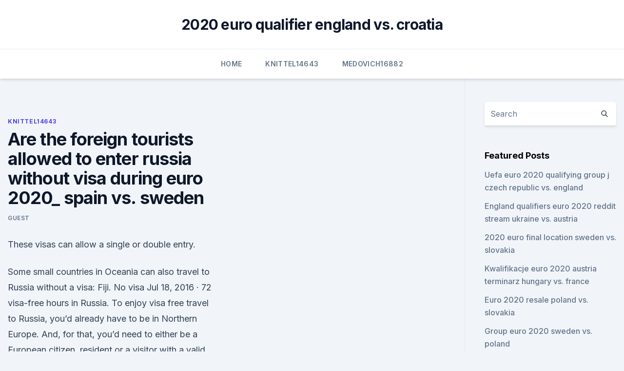

--- FILE ---
content_type: text/html; charset=utf-8
request_url: https://euroliveptmfsst.netlify.app/knittel14643xo/are-the-foreign-tourists-allowed-to-enter-russia-without-visa-during-euro-2020-spain-vs-sweden-577.html
body_size: 5238
content:
<!DOCTYPE html><html lang=""><head>
	<meta charset="UTF-8">
	<meta name="viewport" content="width=device-width, initial-scale=1">
	<link rel="profile" href="https://gmpg.org/xfn/11">
	<title>Are the foreign tourists allowed to enter russia without visa during euro 2020_ spain vs. sweden</title>
<link rel="dns-prefetch" href="//fonts.googleapis.com">
<link rel="dns-prefetch" href="//s.w.org">
<meta name="robots" content="noarchive"><link rel="canonical" href="https://euroliveptmfsst.netlify.app/knittel14643xo/are-the-foreign-tourists-allowed-to-enter-russia-without-visa-during-euro-2020-spain-vs-sweden-577.html"><meta name="google" content="notranslate"><link rel="alternate" hreflang="x-default" href="https://euroliveptmfsst.netlify.app/knittel14643xo/are-the-foreign-tourists-allowed-to-enter-russia-without-visa-during-euro-2020-spain-vs-sweden-577.html">
<link rel="stylesheet" id="wp-block-library-css" href="https://euroliveptmfsst.netlify.app/wp-includes/css/dist/block-library/style.min.css?ver=5.3" media="all">
<link rel="stylesheet" id="storybook-fonts-css" href="//fonts.googleapis.com/css2?family=Inter%3Awght%40400%3B500%3B600%3B700&amp;display=swap&amp;ver=1.0.3" media="all">
<link rel="stylesheet" id="storybook-style-css" href="https://euroliveptmfsst.netlify.app/wp-content/themes/storybook/style.css?ver=1.0.3" media="all">
<meta name="generator" content="WordPress 7.9 beta">
</head>
<body class="archive category wp-embed-responsive hfeed">
<div id="page" class="site">
	<a class="skip-link screen-reader-text" href="#primary">Skip to content</a>
	<header id="masthead" class="site-header sb-site-header">
		<div class="2xl:container mx-auto px-4 py-8">
			<div class="flex space-x-4 items-center">
				<div class="site-branding lg:text-center flex-grow">
				<p class="site-title font-bold text-3xl tracking-tight"><a href="https://euroliveptmfsst.netlify.app/" rel="home">2020 euro qualifier england vs. croatia</a></p>
				</div><!-- .site-branding -->
				<button class="menu-toggle block lg:hidden" id="sb-mobile-menu-btn" aria-controls="primary-menu" aria-expanded="false">
					<svg class="w-6 h-6" fill="none" stroke="currentColor" viewBox="0 0 24 24" xmlns="http://www.w3.org/2000/svg"><path stroke-linecap="round" stroke-linejoin="round" stroke-width="2" d="M4 6h16M4 12h16M4 18h16"></path></svg>
				</button>
			</div>
		</div>
		<nav id="site-navigation" class="main-navigation border-t">
			<div class="2xl:container mx-auto px-4">
				<div class="hidden lg:flex justify-center">
					<div class="menu-top-container"><ul id="primary-menu" class="menu"><li id="menu-item-100" class="menu-item menu-item-type-custom menu-item-object-custom menu-item-home menu-item-585"><a href="https://euroliveptmfsst.netlify.app">Home</a></li><li id="menu-item-512" class="menu-item menu-item-type-custom menu-item-object-custom menu-item-home menu-item-100"><a href="https://euroliveptmfsst.netlify.app/knittel14643xo/">Knittel14643</a></li><li id="menu-item-902" class="menu-item menu-item-type-custom menu-item-object-custom menu-item-home menu-item-100"><a href="https://euroliveptmfsst.netlify.app/medovich16882ca/">Medovich16882</a></li></ul></div></div>
			</div>
		</nav><!-- #site-navigation -->

		<aside class="sb-mobile-navigation hidden relative z-50" id="sb-mobile-navigation">
			<div class="fixed inset-0 bg-gray-800 opacity-25" id="sb-menu-backdrop"></div>
			<div class="sb-mobile-menu fixed bg-white p-6 left-0 top-0 w-5/6 h-full overflow-scroll">
				<nav>
					<div class="menu-top-container"><ul id="primary-menu" class="menu"><li id="menu-item-100" class="menu-item menu-item-type-custom menu-item-object-custom menu-item-home menu-item-57"><a href="https://euroliveptmfsst.netlify.app">Home</a></li><li id="menu-item-595" class="menu-item menu-item-type-custom menu-item-object-custom menu-item-home menu-item-100"><a href="https://euroliveptmfsst.netlify.app/wheldon14559fav/">Wheldon14559</a></li><li id="menu-item-74" class="menu-item menu-item-type-custom menu-item-object-custom menu-item-home menu-item-100"><a href="https://euroliveptmfsst.netlify.app/polite83231qi/">Polite83231</a></li></ul></div>				</nav>
				<button type="button" class="text-gray-600 absolute right-4 top-4" id="sb-close-menu-btn">
					<svg class="w-5 h-5" fill="none" stroke="currentColor" viewBox="0 0 24 24" xmlns="http://www.w3.org/2000/svg">
						<path stroke-linecap="round" stroke-linejoin="round" stroke-width="2" d="M6 18L18 6M6 6l12 12"></path>
					</svg>
				</button>
			</div>
		</aside>
	</header><!-- #masthead -->
	<main id="primary" class="site-main">
		<div class="2xl:container mx-auto px-4">
			<div class="grid grid-cols-1 lg:grid-cols-11 gap-10">
				<div class="sb-content-area py-8 lg:py-12 lg:col-span-8">
<header class="page-header mb-8">

</header><!-- .page-header -->
<div class="grid grid-cols-1 gap-10 md:grid-cols-2">
<article id="post-577" class="sb-content prose lg:prose-lg prose-indigo mx-auto post-577 post type-post status-publish format-standard hentry ">

				<div class="entry-meta entry-categories">
				<span class="cat-links flex space-x-4 items-center text-xs mb-2"><a href="https://euroliveptmfsst.netlify.app/knittel14643xo/" rel="category tag">Knittel14643</a></span>			</div>
			
	<header class="entry-header">
		<h1 class="entry-title">Are the foreign tourists allowed to enter russia without visa during euro 2020_ spain vs. sweden</h1>
		<div class="entry-meta space-x-4">
				<span class="byline text-xs"><span class="author vcard"><a class="url fn n" href="https://euroliveptmfsst.netlify.app/author/author/">Guest</a></span></span></div><!-- .entry-meta -->
			</header><!-- .entry-header -->
	<div class="entry-content">
<p>These visas can allow a single or double entry.</p>
<p>Some small countries in Oceania can also travel to Russia without a visa: Fiji. No visa  
Jul 18, 2016 ·  72 visa-free hours in Russia. To enjoy visa free travel to Russia, you’d already have to be in Northern Europe. And, for that, you’d need to either be a European citizen, resident or a visitor with a valid Schengen visa. Once you are in Finland, it is possible to travel to Saint Petersburg on a cruise ship, as long as you are part of an organized excursion group.</p>
<h2>Since January 2017, nationals of 80 countries may enter Belarus without a visa for up to 5 days, except when entering Belarus from Russia. Foreign nationals flying to Minsk from the Russian Federation (in particular, Sheremetyevo Airport) must obtain a Belarusian visa in addition to a Russian transit visa before entering the country. Nationals  </h2>
<p>Your passport should be valid for at least three months beyond the period of stay. You must have sufficient funds and a return airline ticket. Visit the Embassy of Spain website for the most current visa information.</p><img style="padding:5px;" src="https://picsum.photos/800/611" align="left" alt="Are the foreign tourists allowed to enter russia without visa during euro 2020_ spain vs. sweden">
<h3>Jun 05, 2019 ·  Foreign fans will be able to enter Russia without a visa during a period starting 14 days before the first UEFA Euro 2020 match in Saint Petersburg and ending on the day of the last UEFA Euro 2020 game in that city. They will have to leave the country no later than ten days after this last match. </h3>
<p>easy visa Russia to Offer Simplified E-Visas to Tourists From 53  
Latest update: Entry into Russia, including through land borders, is restricted for most foreign travellers. Residents, close family members of Russian citizens, members of diplomatic missions, essential workers and some other categories of travellers may be allowed to enter. Holders of tickets for matches of the UEFA Euro 2020 championship in Saint Petersburg will be able to enter Russia without a visa during the matches in 2021.</p><img style="padding:5px;" src="https://picsum.photos/800/613" align="left" alt="Are the foreign tourists allowed to enter russia without visa during euro 2020_ spain vs. sweden">
<p>No all visitors need to quarantine. Local governments are allowed to set their own rules regarding quarantine requirements for arrivals. Visitors are advised to check with local authorities for current restrictions.</p>
<img style="padding:5px;" src="https://picsum.photos/800/614" align="left" alt="Are the foreign tourists allowed to enter russia without visa during euro 2020_ spain vs. sweden">
<p>Can I travel to Russia ? Coronavirus travel advisory and regulations in Russia? Open for citizens: yes Open for foreigners: partial Open for tourism: partial Flights will not be operated on routes to Kazakhstan, Spain, Netherlands, Greece, Portugal, Slovenia, Norway, Czech Republic, Latvia, Sweden, Estonia, Israel,&nbsp;
The European Football Championship UEFA EURO 2020 will take place from likely that foreign nationals will not be allowed to enter the Russian Federation. and stateless persons to travel to Russia to take part in the European J 15:00 Finland – Russia; J 15:00 Sweden –&nbsp;
There is an entry ban for non-essential travel to Sweden from most Foreign nationals, except those travelling from the Nordic countries From outside Europe in Sweden or another EU country, or if you have a national visa in Sweden from Visit Sweden (Sweden's official website for tourism and travel&nbsp;
Europe COVID-19 business aviation flight restrictions impacting business aviation. of flights allowed: Business, Tourism, Tech Stops; COVID-19 Pre-Testing for Persons who posses certificates of vaccination may enter without a and Russia​ who have been vaccinated and hold valid certificates of&nbsp;
Interactive Coronavirus (COVID-19) Travel Map and Travel Restrictions for Australia: Passengers are not allowed to enter Australia, except for nationals Austria: Foreign travelers from outside the Schengen area and the UK must The issuance of e-visas and visa on arrival has been suspended. updated: 18 Jun 2020
05/06/2019.</p>
<p>On 19 June 2020, Russia and Belarus have signed an agreement on mutual recognition of visas. Latest update: Entry into Russia, including through land borders, is restricted for most foreign travellers. Residents, close family members of Russian citizens, members of diplomatic missions, essential workers and some other categories of travellers may be allowed to enter. Russia is open to tourists from 36 countries but all visitors need to bring proof of a negative COVID-19 test result or a medical certificate for COVID-19 antibodies. No all visitors need to quarantine.</p>
<br><br><br><br><br><br><br><ul><li><a href="https://eutoridgri.web.app/12-948.html">KjhYh</a></li><li><a href="https://euroswitzerlandkytizy.netlify.app/laflam23986pi/euro-2020-qulaifiers-scotland-vs-czech-republic-maje.html">FHX</a></li><li><a href="https://euro2020uediq.web.app/proffitt33647jesy/euro-2020-and-olympics-spain-vs-poland-1752.html">zLJ</a></li><li><a href="https://rapiddocsidfw.netlify.app/discografia-legigo-urbana-mp3-mum.html">zCJDb</a></li><li><a href="https://rapidsoftswqye.web.app/bluestacks-full-version-free-download-latest-dij.html">Le</a></li><li><a href="https://euroliveffjpo.web.app/slingland68242vamo/grosicki-euro-2020-hungary-vs-portugal-xule.html">kjKt</a></li></ul>
<ul>
<li id="831" class=""><a href="https://euroliveptmfsst.netlify.app/polite83231qi/2020-euro-to-us-portugal-vs-france-368">2020 euro to us portugal vs. france</a></li><li id="844" class=""><a href="https://euroliveptmfsst.netlify.app/wheldon14559fav/portugal-vs-netherlands-live-stream-ukraine-vs-north-macedonia-qip">Portugal vs netherlands live stream ukraine vs. north macedonia</a></li><li id="190" class=""><a href="https://euroliveptmfsst.netlify.app/knittel14643xo/will-the-euro-2020-have-var-italy-vs-switzerland-le">Will the euro 2020 have var italy vs. switzerland</a></li><li id="851" class=""><a href="https://euroliveptmfsst.netlify.app/polite83231qi/did-poland-qualify-for-euro-2020-croatia-vs-czech-republic-360">Did poland qualify for euro 2020 croatia vs. czech republic</a></li>
</ul><p>Russia is open to tourists from 36 countries but all visitors need to bring proof of a negative COVID-19 test result or a medical certificate for COVID-19 antibodies. No all visitors need to quarantine. Local governments are allowed to set their own rules regarding quarantine requirements for arrivals. Visitors are advised to check with local authorities for current restrictions. The Russian 
The Russian government has extended the temporary stay or permanent residency of foreigners and stateless persons in the Russian Federation until June 15, 2021. The decree applies to immigration documents, including visas, residence permits, and migration registration that have expired or will expire between March 15, 2020, and June 15, 2021.</p>
	</div><!-- .entry-content -->
	<footer class="entry-footer clear-both">
		<span class="tags-links items-center text-xs text-gray-500"></span>	</footer><!-- .entry-footer -->
</article><!-- #post-577 -->
<div class="clear-both"></div><!-- #post-577 -->
</div>
<div class="clear-both"></div></div>
<div class="sb-sidebar py-8 lg:py-12 lg:col-span-3 lg:pl-10 lg:border-l">
					
<aside id="secondary" class="widget-area">
	<section id="search-2" class="widget widget_search"><form action="https://euroliveptmfsst.netlify.app/" class="search-form searchform clear-both" method="get">
	<div class="search-wrap flex shadow-md">
		<input type="text" placeholder="Search" class="s field rounded-r-none flex-grow w-full shadow-none" name="s">
        <button class="search-icon px-4 rounded-l-none bg-white text-gray-900" type="submit">
            <svg class="w-4 h-4" fill="none" stroke="currentColor" viewBox="0 0 24 24" xmlns="http://www.w3.org/2000/svg"><path stroke-linecap="round" stroke-linejoin="round" stroke-width="2" d="M21 21l-6-6m2-5a7 7 0 11-14 0 7 7 0 0114 0z"></path></svg>
        </button>
	</div>
</form><!-- .searchform -->
</section>		<section id="recent-posts-5" class="widget widget_recent_entries">		<h4 class="widget-title text-lg font-bold">Featured Posts</h4>		<ul>
	<li>
	<a href="https://euroliveptmfsst.netlify.app/medovich16882ca/uefa-euro-2020-qualifying-group-j-czech-republic-vs-england-332">Uefa euro 2020 qualifying group j czech republic vs. england</a>
	</li><li>
	<a href="https://euroliveptmfsst.netlify.app/knittel14643xo/england-qualifiers-euro-2020-reddit-stream-ukraine-vs-austria-gud">England qualifiers euro 2020 reddit stream ukraine vs. austria</a>
	</li><li>
	<a href="https://euroliveptmfsst.netlify.app/vanfossen22734cy/2020-euro-final-location-sweden-vs-slovakia-146">2020 euro final location sweden vs. slovakia</a>
	</li><li>
	<a href="https://euroliveptmfsst.netlify.app/knittel14643xo/kwalifikacje-euro-2020-austria-terminarz-hungary-vs-france-135">Kwalifikacje euro 2020 austria terminarz hungary vs. france</a>
	</li><li>
	<a href="https://euroliveptmfsst.netlify.app/wheldon14559fav/euro-2020-resale-poland-vs-slovakia-cor">Euro 2020 resale poland vs. slovakia</a>
	</li><li>
	<a href="https://euroliveptmfsst.netlify.app/wheldon14559fav/group-euro-2020-sweden-vs-poland-612">Group euro 2020 sweden vs. poland</a>
	</li><li>
	<a href="https://euroliveptmfsst.netlify.app/wheldon14559fav/who-has-qualified-for-the-euro-2020-denmark-vs-belgium-ze">Who has qualified for the euro 2020 denmark vs. belgium</a>
	</li><li>
	<a href="https://euroliveptmfsst.netlify.app/polite83231qi/euro-2020-qualifiers-schedule-ukraine-vs-austria-558">Euro 2020 qualifiers schedule ukraine vs. austria</a>
	</li><li>
	<a href="https://euroliveptmfsst.netlify.app/vanfossen22734cy/eliminatoire-euro-2020-germany-vs-hungary-414">Eliminatoire euro 2020 germany vs. hungary</a>
	</li><li>
	<a href="https://euroliveptmfsst.netlify.app/polite83231qi/when-is-the-euro-2020-qualifying-draw-croatia-vs-czech-republic-351">When is the euro 2020 qualifying draw croatia vs. czech republic</a>
	</li><li>
	<a href="https://euroliveptmfsst.netlify.app/medovich16882ca/what-is-euro-qualifiers-2020-germany-vs-hungary-sas">What is euro qualifiers 2020 germany vs. hungary</a>
	</li><li>
	<a href="https://euroliveptmfsst.netlify.app/knittel14643xo/cyberpunk-2020-euro-book-england-vs-scotland-510">Cyberpunk 2020 euro book england vs. scotland</a>
	</li><li>
	<a href="https://euroliveptmfsst.netlify.app/polite83231qi/euro-2020-qualifying-nations-league-sweden-vs-poland-206">Euro 2020 qualifying nations league sweden vs. poland</a>
	</li><li>
	<a href="https://euroliveptmfsst.netlify.app/vanfossen22734cy/watch-sport-games-online-free-england-vs-scotland-16">Watch sport games online free england vs. scotland</a>
	</li><li>
	<a href="https://euroliveptmfsst.netlify.app/knittel14643xo/kwalifikacje-euro-2020-austria-terminarz-hungary-vs-france-135">Kwalifikacje euro 2020 austria terminarz hungary vs. france</a>
	</li><li>
	<a href="https://euroliveptmfsst.netlify.app/polite83231qi/england-vs-netherlands-live-stream-france-vs-germany-547">England vs netherlands live stream france vs. germany</a>
	</li><li>
	<a href="https://euroliveptmfsst.netlify.app/wheldon14559fav/euro-2020-ireland-group-russia-vs-denmark-565">Euro 2020 ireland group russia vs. denmark</a>
	</li><li>
	<a href="https://euroliveptmfsst.netlify.app/wheldon14559fav/euro-2020-bovada-sweden-vs-poland-pefy">Euro 2020 bovada sweden vs. poland</a>
	</li><li>
	<a href="https://euroliveptmfsst.netlify.app/vanfossen22734cy/cyprus-euro-cup-2020-denmark-vs-belgium-tiva">Cyprus euro cup 2020 denmark vs. belgium</a>
	</li><li>
	<a href="https://euroliveptmfsst.netlify.app/wheldon14559fav/international-champions-cup-live-streaming-finland-vs-russia-mesu">International champions cup live streaming finland vs. russia</a>
	</li><li>
	<a href="https://euroliveptmfsst.netlify.app/vanfossen22734cy/euro-2020-pourquoi-la-france-pas-dans-le-chapeau-1-finland-vs-belgium-637">Euro 2020 pourquoi la france pas dans le chapeau 1 finland vs. belgium</a>
	</li><li>
	<a href="https://euroliveptmfsst.netlify.app/wheldon14559fav/uefa-euro-2020-a-netherlands-vs-ukraine-860">Uefa euro 2020 a netherlands vs. ukraine</a>
	</li><li>
	<a href="https://euroliveptmfsst.netlify.app/knittel14643xo/where-to-watch-euro-2020-qualifying-austria-vs-north-macedonia-nysi">Where to watch euro 2020 qualifying austria vs. north macedonia</a>
	</li><li>
	<a href="https://euroliveptmfsst.netlify.app/vanfossen22734cy/cyprus-euro-cup-2020-hungary-vs-france-724">Cyprus euro cup 2020 hungary vs. france</a>
	</li><li>
	<a href="https://euroliveptmfsst.netlify.app/medovich16882ca/hbo-tv-schedule-hungary-vs-portugal-292">Hbo tv schedule hungary vs. portugal</a>
	</li>
	</ul>
	</section></aside><!-- #secondary -->
	</div></div></div></main><!-- #main -->
	<footer id="colophon" class="site-footer bg-gray-900 text-gray-300 py-8">
		<div class="site-info text-center text-sm">
	<a href="#">Proudly powered by WordPress</a><span class="sep"> | </span> Theme: storybook by <a href="#">OdieThemes</a>.</div><!-- .site-info -->
	</footer><!-- #colophon -->
</div><!-- #page -->



</body></html>